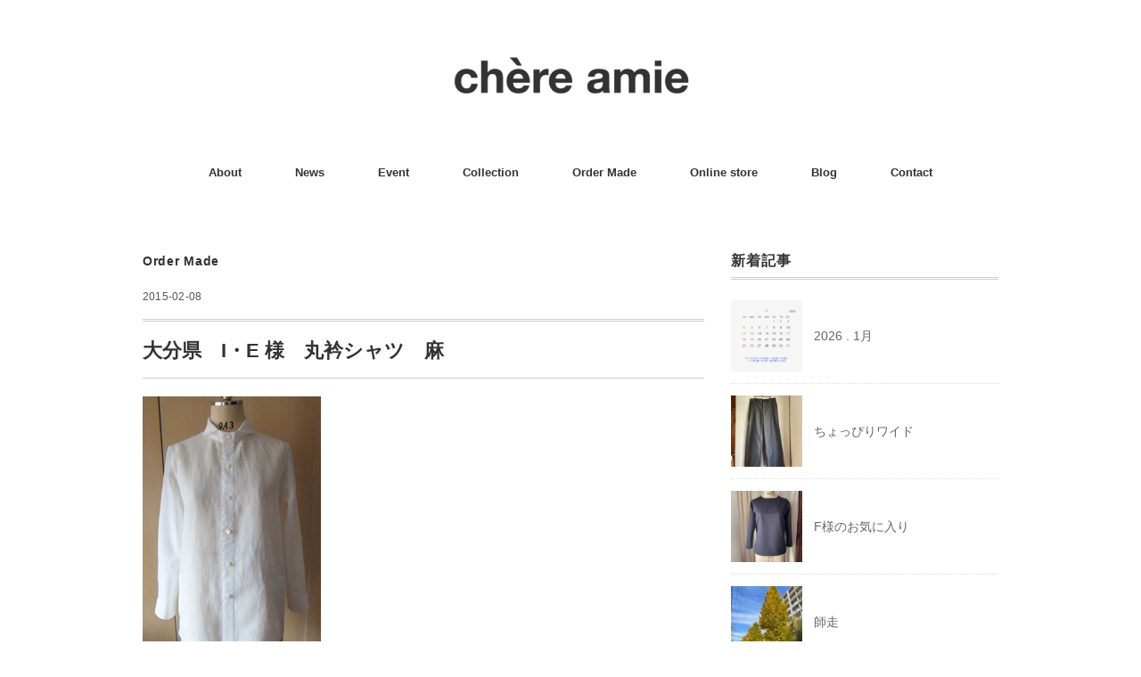

--- FILE ---
content_type: text/html; charset=UTF-8
request_url: https://chereamie.jp/order-made/1084.html
body_size: 11813
content:
<!DOCTYPE html>
<html lang="ja">
<head>
<meta charset="UTF-8" />
<meta name="viewport" content="width=device-width, initial-scale=1.0">
<link rel="stylesheet" href="https://chereamie.jp/wp-content/themes/folclore/responsive.css" type="text/css" media="screen, print" />
<link rel="stylesheet" href="https://chereamie.jp/wp-content/themes/folclore/style.css" type="text/css" media="screen, print" />
<title>大分県　I・E 様　丸衿シャツ　麻 &#8211; chère amie</title>
<meta name='robots' content='max-image-preview:large' />
<link rel='dns-prefetch' href='//ajax.googleapis.com' />
<link rel='dns-prefetch' href='//static.addtoany.com' />
<link rel="alternate" type="application/rss+xml" title="chère amie &raquo; フィード" href="https://chereamie.jp/feed" />
<link rel="alternate" type="application/rss+xml" title="chère amie &raquo; コメントフィード" href="https://chereamie.jp/comments/feed" />
<link rel="alternate" title="oEmbed (JSON)" type="application/json+oembed" href="https://chereamie.jp/wp-json/oembed/1.0/embed?url=https%3A%2F%2Fchereamie.jp%2Forder-made%2F1084.html" />
<link rel="alternate" title="oEmbed (XML)" type="text/xml+oembed" href="https://chereamie.jp/wp-json/oembed/1.0/embed?url=https%3A%2F%2Fchereamie.jp%2Forder-made%2F1084.html&#038;format=xml" />
<style id='wp-img-auto-sizes-contain-inline-css' type='text/css'>
img:is([sizes=auto i],[sizes^="auto," i]){contain-intrinsic-size:3000px 1500px}
/*# sourceURL=wp-img-auto-sizes-contain-inline-css */
</style>
<style id='wp-emoji-styles-inline-css' type='text/css'>

	img.wp-smiley, img.emoji {
		display: inline !important;
		border: none !important;
		box-shadow: none !important;
		height: 1em !important;
		width: 1em !important;
		margin: 0 0.07em !important;
		vertical-align: -0.1em !important;
		background: none !important;
		padding: 0 !important;
	}
/*# sourceURL=wp-emoji-styles-inline-css */
</style>
<style id='wp-block-library-inline-css' type='text/css'>
:root{--wp-block-synced-color:#7a00df;--wp-block-synced-color--rgb:122,0,223;--wp-bound-block-color:var(--wp-block-synced-color);--wp-editor-canvas-background:#ddd;--wp-admin-theme-color:#007cba;--wp-admin-theme-color--rgb:0,124,186;--wp-admin-theme-color-darker-10:#006ba1;--wp-admin-theme-color-darker-10--rgb:0,107,160.5;--wp-admin-theme-color-darker-20:#005a87;--wp-admin-theme-color-darker-20--rgb:0,90,135;--wp-admin-border-width-focus:2px}@media (min-resolution:192dpi){:root{--wp-admin-border-width-focus:1.5px}}.wp-element-button{cursor:pointer}:root .has-very-light-gray-background-color{background-color:#eee}:root .has-very-dark-gray-background-color{background-color:#313131}:root .has-very-light-gray-color{color:#eee}:root .has-very-dark-gray-color{color:#313131}:root .has-vivid-green-cyan-to-vivid-cyan-blue-gradient-background{background:linear-gradient(135deg,#00d084,#0693e3)}:root .has-purple-crush-gradient-background{background:linear-gradient(135deg,#34e2e4,#4721fb 50%,#ab1dfe)}:root .has-hazy-dawn-gradient-background{background:linear-gradient(135deg,#faaca8,#dad0ec)}:root .has-subdued-olive-gradient-background{background:linear-gradient(135deg,#fafae1,#67a671)}:root .has-atomic-cream-gradient-background{background:linear-gradient(135deg,#fdd79a,#004a59)}:root .has-nightshade-gradient-background{background:linear-gradient(135deg,#330968,#31cdcf)}:root .has-midnight-gradient-background{background:linear-gradient(135deg,#020381,#2874fc)}:root{--wp--preset--font-size--normal:16px;--wp--preset--font-size--huge:42px}.has-regular-font-size{font-size:1em}.has-larger-font-size{font-size:2.625em}.has-normal-font-size{font-size:var(--wp--preset--font-size--normal)}.has-huge-font-size{font-size:var(--wp--preset--font-size--huge)}.has-text-align-center{text-align:center}.has-text-align-left{text-align:left}.has-text-align-right{text-align:right}.has-fit-text{white-space:nowrap!important}#end-resizable-editor-section{display:none}.aligncenter{clear:both}.items-justified-left{justify-content:flex-start}.items-justified-center{justify-content:center}.items-justified-right{justify-content:flex-end}.items-justified-space-between{justify-content:space-between}.screen-reader-text{border:0;clip-path:inset(50%);height:1px;margin:-1px;overflow:hidden;padding:0;position:absolute;width:1px;word-wrap:normal!important}.screen-reader-text:focus{background-color:#ddd;clip-path:none;color:#444;display:block;font-size:1em;height:auto;left:5px;line-height:normal;padding:15px 23px 14px;text-decoration:none;top:5px;width:auto;z-index:100000}html :where(.has-border-color){border-style:solid}html :where([style*=border-top-color]){border-top-style:solid}html :where([style*=border-right-color]){border-right-style:solid}html :where([style*=border-bottom-color]){border-bottom-style:solid}html :where([style*=border-left-color]){border-left-style:solid}html :where([style*=border-width]){border-style:solid}html :where([style*=border-top-width]){border-top-style:solid}html :where([style*=border-right-width]){border-right-style:solid}html :where([style*=border-bottom-width]){border-bottom-style:solid}html :where([style*=border-left-width]){border-left-style:solid}html :where(img[class*=wp-image-]){height:auto;max-width:100%}:where(figure){margin:0 0 1em}html :where(.is-position-sticky){--wp-admin--admin-bar--position-offset:var(--wp-admin--admin-bar--height,0px)}@media screen and (max-width:600px){html :where(.is-position-sticky){--wp-admin--admin-bar--position-offset:0px}}

/*# sourceURL=wp-block-library-inline-css */
</style><style id='global-styles-inline-css' type='text/css'>
:root{--wp--preset--aspect-ratio--square: 1;--wp--preset--aspect-ratio--4-3: 4/3;--wp--preset--aspect-ratio--3-4: 3/4;--wp--preset--aspect-ratio--3-2: 3/2;--wp--preset--aspect-ratio--2-3: 2/3;--wp--preset--aspect-ratio--16-9: 16/9;--wp--preset--aspect-ratio--9-16: 9/16;--wp--preset--color--black: #000000;--wp--preset--color--cyan-bluish-gray: #abb8c3;--wp--preset--color--white: #ffffff;--wp--preset--color--pale-pink: #f78da7;--wp--preset--color--vivid-red: #cf2e2e;--wp--preset--color--luminous-vivid-orange: #ff6900;--wp--preset--color--luminous-vivid-amber: #fcb900;--wp--preset--color--light-green-cyan: #7bdcb5;--wp--preset--color--vivid-green-cyan: #00d084;--wp--preset--color--pale-cyan-blue: #8ed1fc;--wp--preset--color--vivid-cyan-blue: #0693e3;--wp--preset--color--vivid-purple: #9b51e0;--wp--preset--gradient--vivid-cyan-blue-to-vivid-purple: linear-gradient(135deg,rgb(6,147,227) 0%,rgb(155,81,224) 100%);--wp--preset--gradient--light-green-cyan-to-vivid-green-cyan: linear-gradient(135deg,rgb(122,220,180) 0%,rgb(0,208,130) 100%);--wp--preset--gradient--luminous-vivid-amber-to-luminous-vivid-orange: linear-gradient(135deg,rgb(252,185,0) 0%,rgb(255,105,0) 100%);--wp--preset--gradient--luminous-vivid-orange-to-vivid-red: linear-gradient(135deg,rgb(255,105,0) 0%,rgb(207,46,46) 100%);--wp--preset--gradient--very-light-gray-to-cyan-bluish-gray: linear-gradient(135deg,rgb(238,238,238) 0%,rgb(169,184,195) 100%);--wp--preset--gradient--cool-to-warm-spectrum: linear-gradient(135deg,rgb(74,234,220) 0%,rgb(151,120,209) 20%,rgb(207,42,186) 40%,rgb(238,44,130) 60%,rgb(251,105,98) 80%,rgb(254,248,76) 100%);--wp--preset--gradient--blush-light-purple: linear-gradient(135deg,rgb(255,206,236) 0%,rgb(152,150,240) 100%);--wp--preset--gradient--blush-bordeaux: linear-gradient(135deg,rgb(254,205,165) 0%,rgb(254,45,45) 50%,rgb(107,0,62) 100%);--wp--preset--gradient--luminous-dusk: linear-gradient(135deg,rgb(255,203,112) 0%,rgb(199,81,192) 50%,rgb(65,88,208) 100%);--wp--preset--gradient--pale-ocean: linear-gradient(135deg,rgb(255,245,203) 0%,rgb(182,227,212) 50%,rgb(51,167,181) 100%);--wp--preset--gradient--electric-grass: linear-gradient(135deg,rgb(202,248,128) 0%,rgb(113,206,126) 100%);--wp--preset--gradient--midnight: linear-gradient(135deg,rgb(2,3,129) 0%,rgb(40,116,252) 100%);--wp--preset--font-size--small: 13px;--wp--preset--font-size--medium: 20px;--wp--preset--font-size--large: 36px;--wp--preset--font-size--x-large: 42px;--wp--preset--spacing--20: 0.44rem;--wp--preset--spacing--30: 0.67rem;--wp--preset--spacing--40: 1rem;--wp--preset--spacing--50: 1.5rem;--wp--preset--spacing--60: 2.25rem;--wp--preset--spacing--70: 3.38rem;--wp--preset--spacing--80: 5.06rem;--wp--preset--shadow--natural: 6px 6px 9px rgba(0, 0, 0, 0.2);--wp--preset--shadow--deep: 12px 12px 50px rgba(0, 0, 0, 0.4);--wp--preset--shadow--sharp: 6px 6px 0px rgba(0, 0, 0, 0.2);--wp--preset--shadow--outlined: 6px 6px 0px -3px rgb(255, 255, 255), 6px 6px rgb(0, 0, 0);--wp--preset--shadow--crisp: 6px 6px 0px rgb(0, 0, 0);}:where(.is-layout-flex){gap: 0.5em;}:where(.is-layout-grid){gap: 0.5em;}body .is-layout-flex{display: flex;}.is-layout-flex{flex-wrap: wrap;align-items: center;}.is-layout-flex > :is(*, div){margin: 0;}body .is-layout-grid{display: grid;}.is-layout-grid > :is(*, div){margin: 0;}:where(.wp-block-columns.is-layout-flex){gap: 2em;}:where(.wp-block-columns.is-layout-grid){gap: 2em;}:where(.wp-block-post-template.is-layout-flex){gap: 1.25em;}:where(.wp-block-post-template.is-layout-grid){gap: 1.25em;}.has-black-color{color: var(--wp--preset--color--black) !important;}.has-cyan-bluish-gray-color{color: var(--wp--preset--color--cyan-bluish-gray) !important;}.has-white-color{color: var(--wp--preset--color--white) !important;}.has-pale-pink-color{color: var(--wp--preset--color--pale-pink) !important;}.has-vivid-red-color{color: var(--wp--preset--color--vivid-red) !important;}.has-luminous-vivid-orange-color{color: var(--wp--preset--color--luminous-vivid-orange) !important;}.has-luminous-vivid-amber-color{color: var(--wp--preset--color--luminous-vivid-amber) !important;}.has-light-green-cyan-color{color: var(--wp--preset--color--light-green-cyan) !important;}.has-vivid-green-cyan-color{color: var(--wp--preset--color--vivid-green-cyan) !important;}.has-pale-cyan-blue-color{color: var(--wp--preset--color--pale-cyan-blue) !important;}.has-vivid-cyan-blue-color{color: var(--wp--preset--color--vivid-cyan-blue) !important;}.has-vivid-purple-color{color: var(--wp--preset--color--vivid-purple) !important;}.has-black-background-color{background-color: var(--wp--preset--color--black) !important;}.has-cyan-bluish-gray-background-color{background-color: var(--wp--preset--color--cyan-bluish-gray) !important;}.has-white-background-color{background-color: var(--wp--preset--color--white) !important;}.has-pale-pink-background-color{background-color: var(--wp--preset--color--pale-pink) !important;}.has-vivid-red-background-color{background-color: var(--wp--preset--color--vivid-red) !important;}.has-luminous-vivid-orange-background-color{background-color: var(--wp--preset--color--luminous-vivid-orange) !important;}.has-luminous-vivid-amber-background-color{background-color: var(--wp--preset--color--luminous-vivid-amber) !important;}.has-light-green-cyan-background-color{background-color: var(--wp--preset--color--light-green-cyan) !important;}.has-vivid-green-cyan-background-color{background-color: var(--wp--preset--color--vivid-green-cyan) !important;}.has-pale-cyan-blue-background-color{background-color: var(--wp--preset--color--pale-cyan-blue) !important;}.has-vivid-cyan-blue-background-color{background-color: var(--wp--preset--color--vivid-cyan-blue) !important;}.has-vivid-purple-background-color{background-color: var(--wp--preset--color--vivid-purple) !important;}.has-black-border-color{border-color: var(--wp--preset--color--black) !important;}.has-cyan-bluish-gray-border-color{border-color: var(--wp--preset--color--cyan-bluish-gray) !important;}.has-white-border-color{border-color: var(--wp--preset--color--white) !important;}.has-pale-pink-border-color{border-color: var(--wp--preset--color--pale-pink) !important;}.has-vivid-red-border-color{border-color: var(--wp--preset--color--vivid-red) !important;}.has-luminous-vivid-orange-border-color{border-color: var(--wp--preset--color--luminous-vivid-orange) !important;}.has-luminous-vivid-amber-border-color{border-color: var(--wp--preset--color--luminous-vivid-amber) !important;}.has-light-green-cyan-border-color{border-color: var(--wp--preset--color--light-green-cyan) !important;}.has-vivid-green-cyan-border-color{border-color: var(--wp--preset--color--vivid-green-cyan) !important;}.has-pale-cyan-blue-border-color{border-color: var(--wp--preset--color--pale-cyan-blue) !important;}.has-vivid-cyan-blue-border-color{border-color: var(--wp--preset--color--vivid-cyan-blue) !important;}.has-vivid-purple-border-color{border-color: var(--wp--preset--color--vivid-purple) !important;}.has-vivid-cyan-blue-to-vivid-purple-gradient-background{background: var(--wp--preset--gradient--vivid-cyan-blue-to-vivid-purple) !important;}.has-light-green-cyan-to-vivid-green-cyan-gradient-background{background: var(--wp--preset--gradient--light-green-cyan-to-vivid-green-cyan) !important;}.has-luminous-vivid-amber-to-luminous-vivid-orange-gradient-background{background: var(--wp--preset--gradient--luminous-vivid-amber-to-luminous-vivid-orange) !important;}.has-luminous-vivid-orange-to-vivid-red-gradient-background{background: var(--wp--preset--gradient--luminous-vivid-orange-to-vivid-red) !important;}.has-very-light-gray-to-cyan-bluish-gray-gradient-background{background: var(--wp--preset--gradient--very-light-gray-to-cyan-bluish-gray) !important;}.has-cool-to-warm-spectrum-gradient-background{background: var(--wp--preset--gradient--cool-to-warm-spectrum) !important;}.has-blush-light-purple-gradient-background{background: var(--wp--preset--gradient--blush-light-purple) !important;}.has-blush-bordeaux-gradient-background{background: var(--wp--preset--gradient--blush-bordeaux) !important;}.has-luminous-dusk-gradient-background{background: var(--wp--preset--gradient--luminous-dusk) !important;}.has-pale-ocean-gradient-background{background: var(--wp--preset--gradient--pale-ocean) !important;}.has-electric-grass-gradient-background{background: var(--wp--preset--gradient--electric-grass) !important;}.has-midnight-gradient-background{background: var(--wp--preset--gradient--midnight) !important;}.has-small-font-size{font-size: var(--wp--preset--font-size--small) !important;}.has-medium-font-size{font-size: var(--wp--preset--font-size--medium) !important;}.has-large-font-size{font-size: var(--wp--preset--font-size--large) !important;}.has-x-large-font-size{font-size: var(--wp--preset--font-size--x-large) !important;}
/*# sourceURL=global-styles-inline-css */
</style>

<style id='classic-theme-styles-inline-css' type='text/css'>
/*! This file is auto-generated */
.wp-block-button__link{color:#fff;background-color:#32373c;border-radius:9999px;box-shadow:none;text-decoration:none;padding:calc(.667em + 2px) calc(1.333em + 2px);font-size:1.125em}.wp-block-file__button{background:#32373c;color:#fff;text-decoration:none}
/*# sourceURL=/wp-includes/css/classic-themes.min.css */
</style>
<link rel='stylesheet' id='contact-form-7-css' href='https://chereamie.jp/wp-content/plugins/contact-form-7/includes/css/styles.css?ver=6.1.4' type='text/css' media='all' />
<link rel='stylesheet' id='tablepress-default-css' href='https://chereamie.jp/wp-content/plugins/tablepress/css/build/default.css?ver=3.2.6' type='text/css' media='all' />
<link rel='stylesheet' id='addtoany-css' href='https://chereamie.jp/wp-content/plugins/add-to-any/addtoany.min.css?ver=1.16' type='text/css' media='all' />
<link rel='stylesheet' id='chld_thm_cfg_child-css' href='https://chereamie.jp/wp-content/themes/folclore-child/style.css?ver=6.9' type='text/css' media='all' />
<script type="text/javascript" src="//ajax.googleapis.com/ajax/libs/jquery/1.7.1/jquery.min.js?ver=1.7.1" id="jquery-js"></script>
<script type="text/javascript" id="addtoany-core-js-before">
/* <![CDATA[ */
window.a2a_config=window.a2a_config||{};a2a_config.callbacks=[];a2a_config.overlays=[];a2a_config.templates={};a2a_localize = {
	Share: "共有",
	Save: "ブックマーク",
	Subscribe: "購読",
	Email: "メール",
	Bookmark: "ブックマーク",
	ShowAll: "すべて表示する",
	ShowLess: "小さく表示する",
	FindServices: "サービスを探す",
	FindAnyServiceToAddTo: "追加するサービスを今すぐ探す",
	PoweredBy: "Powered by",
	ShareViaEmail: "メールでシェアする",
	SubscribeViaEmail: "メールで購読する",
	BookmarkInYourBrowser: "ブラウザにブックマーク",
	BookmarkInstructions: "このページをブックマークするには、 Ctrl+D または \u2318+D を押下。",
	AddToYourFavorites: "お気に入りに追加",
	SendFromWebOrProgram: "任意のメールアドレスまたはメールプログラムから送信",
	EmailProgram: "メールプログラム",
	More: "詳細&#8230;",
	ThanksForSharing: "共有ありがとうございます !",
	ThanksForFollowing: "フォローありがとうございます !"
};


//# sourceURL=addtoany-core-js-before
/* ]]> */
</script>
<script type="text/javascript" defer src="https://static.addtoany.com/menu/page.js" id="addtoany-core-js"></script>
<script type="text/javascript" defer src="https://chereamie.jp/wp-content/plugins/add-to-any/addtoany.min.js?ver=1.1" id="addtoany-jquery-js"></script>
<link rel="https://api.w.org/" href="https://chereamie.jp/wp-json/" /><link rel="alternate" title="JSON" type="application/json" href="https://chereamie.jp/wp-json/wp/v2/posts/1084" /><link rel='shortlink' href='https://chereamie.jp/?p=1084' />
<link rel="icon" href="https://chereamie.jp/wp-content/uploads/cropped-2294adfd7f0de8424650bcde5b235633-32x32.jpeg" sizes="32x32" />
<link rel="icon" href="https://chereamie.jp/wp-content/uploads/cropped-2294adfd7f0de8424650bcde5b235633-192x192.jpeg" sizes="192x192" />
<link rel="apple-touch-icon" href="https://chereamie.jp/wp-content/uploads/cropped-2294adfd7f0de8424650bcde5b235633-180x180.jpeg" />
<meta name="msapplication-TileImage" content="https://chereamie.jp/wp-content/uploads/cropped-2294adfd7f0de8424650bcde5b235633-270x270.jpeg" />
<style id="sccss">/* カスタム CSS をここに入力してください */
body {
font-family: 'ヒラギノ角ゴ ProN W3','Hiragino Kaku Gothic ProN','Segoe Script','Hannotate TC','Yu Mincho Light','YuMincho','Yu Mincho','游明朝体','Chalkduster',sans-serif;
}

h1, h2, h3, h4, h5, h6 {
font-family: 'HelveticaNeue','ヒラギノ角ゴ ProN W3','Hiragino Kaku Gothic ProN','Segoe Script','Hannotate TC','Yu Mincho Light','YuMincho','Yu Mincho','游明朝体','Chalkduster',sans-serif;
}

h2.item-title {
  font-size: 13px;
}</style></head>

<body class="wp-singular post-template-default single single-post postid-1084 single-format-standard wp-theme-folclore wp-child-theme-folclore-child">

<!-- ヘッダー -->
<header id="header">

<!-- ヘッダー中身 -->    
<div class="header-inner">

<!-- ロゴ -->
<!-- トップページ以外 -->
<div class="logo">
<a href="https://chereamie.jp" title="chère amie"><img src="https://chereamie.jp/wp-content/uploads/chereamie_headerl-logo_269x50.png" alt="chère amie" /></a>
</div>
<!-- / ロゴ -->

</div>    
<!-- / ヘッダー中身 -->    

</header>
<!-- / ヘッダー -->  
<div class="clear"></div>

<!-- トップナビゲーション -->
<nav id="nav" class="main-navigation" role="navigation">
<div class="menu-mainmenu-container"><ul id="menu-mainmenu" class="nav-menu"><li id="menu-item-5069" class="menu-item menu-item-type-post_type menu-item-object-page menu-item-5069"><a href="https://chereamie.jp/about">About</a></li>
<li id="menu-item-1404" class="menu-item menu-item-type-taxonomy menu-item-object-category menu-item-1404"><a href="https://chereamie.jp/category/news">News</a></li>
<li id="menu-item-3245" class="menu-item menu-item-type-post_type menu-item-object-page menu-item-3245"><a href="https://chereamie.jp/exhibition">Event</a></li>
<li id="menu-item-3224" class="menu-item menu-item-type-post_type menu-item-object-page menu-item-3224"><a href="https://chereamie.jp/standard">Collection</a></li>
<li id="menu-item-3300" class="menu-item menu-item-type-post_type menu-item-object-page menu-item-3300"><a href="https://chereamie.jp/order-made">Order Made</a></li>
<li id="menu-item-5067" class="menu-item menu-item-type-custom menu-item-object-custom menu-item-5067"><a target="_blank" href="https://chereamie.stores.jp/">Online store</a></li>
<li id="menu-item-1403" class="menu-item menu-item-type-taxonomy menu-item-object-category menu-item-1403"><a href="https://chereamie.jp/category/blog">Blog</a></li>
<li id="menu-item-1352" class="menu-item menu-item-type-post_type menu-item-object-page menu-item-has-children menu-item-1352"><a href="https://chereamie.jp/contact">Contact</a>
<ul class="sub-menu">
	<li id="menu-item-1351" class="menu-item menu-item-type-post_type menu-item-object-page menu-item-1351"><a href="https://chereamie.jp/link">Link</a></li>
</ul>
</li>
</ul></div></nav>

<!-- / トップナビゲーション -->
<div class="clear"></div>  
<!-- 全体warapper -->
<div class="wrapper">

<!-- メインwrap -->
<div id="main">

<!-- コンテンツブロック -->
<div class="row">

<!-- 本文エリア -->
<div class="twothird">

<!-- ページタイトル -->
<div class="pagetitle-single"><a href="https://chereamie.jp/category/order-made" rel="category tag">Order Made</a></div>
<!-- / ページタイトル -->

<!-- ポスト -->
<article id="post-1084" class="post-1084 post type-post status-publish format-standard has-post-thumbnail hentry category-order-made tag-order-blouse">

<!-- 投稿ループ -->



<div class="pagedate">2015-02-08</div>

<h1 class="blog-title">大分県　I・E 様　丸衿シャツ　麻</h1>

<div class="single-contents">
<div data-content-name="muscat1c">
<div class="petit-paragraph" data-layout="1">
<div class="petit-images" data-images-layout="2" data-images-align="1" data-images-width="4" data-width-size="0">
<div class="petit-images__item" style="">
<img decoding="async" src="https://chereamie.jp/wp-content/uploads/muscat1c_img/img_6c6c3cac88b0ae6c669e4991e953f23f.jpg"></p>
<p class="petit-images__caption">
</div>
<div class="petit-images__item" style="">
<img decoding="async" src="https://chereamie.jp/wp-content/uploads/muscat1c_img/img_a9a6096810c63353709629675208cec1.jpg"></p>
<p class="petit-images__caption">
</div>
</div>
<div class="petit-text" data-text-align="1"></div>
</div>
</div>
<div class="addtoany_share_save_container addtoany_content addtoany_content_bottom"><div class="a2a_kit a2a_kit_size_32 addtoany_list" data-a2a-url="https://chereamie.jp/order-made/1084.html" data-a2a-title="大分県　I・E 様　丸衿シャツ　麻"><a class="a2a_button_facebook" href="https://www.addtoany.com/add_to/facebook?linkurl=https%3A%2F%2Fchereamie.jp%2Forder-made%2F1084.html&amp;linkname=%E5%A4%A7%E5%88%86%E7%9C%8C%E3%80%80I%E3%83%BBE%20%E6%A7%98%E3%80%80%E4%B8%B8%E8%A1%BF%E3%82%B7%E3%83%A3%E3%83%84%E3%80%80%E9%BA%BB" title="Facebook" rel="nofollow noopener" target="_blank"></a><a class="a2a_button_email" href="https://www.addtoany.com/add_to/email?linkurl=https%3A%2F%2Fchereamie.jp%2Forder-made%2F1084.html&amp;linkname=%E5%A4%A7%E5%88%86%E7%9C%8C%E3%80%80I%E3%83%BBE%20%E6%A7%98%E3%80%80%E4%B8%B8%E8%A1%BF%E3%82%B7%E3%83%A3%E3%83%84%E3%80%80%E9%BA%BB" title="Email" rel="nofollow noopener" target="_blank"></a><a class="a2a_dd addtoany_share_save addtoany_share" href="https://www.addtoany.com/share"></a></div></div></div>

<!-- 投稿が無い場合 -->
<!-- 投稿が無い場合 -->
<!-- / 投稿ループ -->


<!-- ウィジェットエリア（シングルページ記事下） -->
<div class="row">
<div class="singlebox">
</div>
</div>
<!-- / ウィジェットエリア（シングルページ記事下） -->


<!-- パンくずリスト -->
<div class="breadcrumb">
<div itemscope itemtype="//data-vocabulary.org/Breadcrumb">
<a href="https://chereamie.jp" itemprop="url">
<span itemprop="title">Home</span> </a> &rsaquo;</div>
<div itemscope itemtype="//data-vocabulary.org/Breadcrumb">
<a href="https://chereamie.jp/category/order-made" itemprop="url">
<span itemprop="title">Order Made</span></a> &rsaquo;</div>
<div itemscope itemtype="//data-vocabulary.org/Breadcrumb">
<span itemprop="title"><a href="https://chereamie.jp/order-made/1084.html" itemprop="url">大分県　I・E 様　丸衿シャツ　麻</a></span></div>
</div>
<!-- / パンくずリスト -->

<!-- タグ -->
<div class="blog-foot">タグ: <a href="https://chereamie.jp/tag/order-blouse" rel="tag">オーダー・ブラウス</a></div>
<!-- / タグ -->




<!-- 関連記事 -->
<div class="similar-head">関連記事</div>
<div class="similar">
<ul>
    <li><table class="similar-text"><tr><th><a href="https://chereamie.jp/order-made/1110.html"><img width="200" height="326" src="https://chereamie.jp/wp-content/uploads/muscat1c_img/img_a8d3b5ffabb876b59a7d1986aea0b74b.jpg" class="attachment-420x420 size-420x420 wp-post-image" alt="" decoding="async" loading="lazy" srcset="https://chereamie.jp/wp-content/uploads/muscat1c_img/img_a8d3b5ffabb876b59a7d1986aea0b74b.jpg 200w, https://chereamie.jp/wp-content/uploads/muscat1c_img/img_a8d3b5ffabb876b59a7d1986aea0b74b-184x300.jpg 184w, https://chereamie.jp/wp-content/uploads/muscat1c_img/img_a8d3b5ffabb876b59a7d1986aea0b74b-92x150.jpg 92w" sizes="auto, (max-width: 200px) 100vw, 200px" /></a></th>
<td><a href="https://chereamie.jp/order-made/1110.html" title="大阪府　I・A 様　　コート＆ワンピ　　　ダブルウエーブ"> 大阪府　I・A 様　　コート＆ワンピ　　　ダブルウエーブ</a></td></tr></table></li>
<li><table class="similar-text"><tr><th><a href="https://chereamie.jp/order-made/1217.html"><img width="300" height="402" src="https://chereamie.jp/wp-content/uploads/muscat1c_img/img_e780eab2c2001321fbc12c81c6f11367.jpg" class="attachment-420x420 size-420x420 wp-post-image" alt="" decoding="async" loading="lazy" srcset="https://chereamie.jp/wp-content/uploads/muscat1c_img/img_e780eab2c2001321fbc12c81c6f11367.jpg 300w, https://chereamie.jp/wp-content/uploads/muscat1c_img/img_e780eab2c2001321fbc12c81c6f11367-224x300.jpg 224w, https://chereamie.jp/wp-content/uploads/muscat1c_img/img_e780eab2c2001321fbc12c81c6f11367-112x150.jpg 112w" sizes="auto, (max-width: 300px) 100vw, 300px" /></a></th>
<td><a href="https://chereamie.jp/order-made/1217.html" title="Y・T 様　ショートジャケット　"> Y・T 様　ショートジャケット　</a></td></tr></table></li>
<li><table class="similar-text"><tr><th><a href="https://chereamie.jp/order-made/1117.html"><img width="200" height="301" src="https://chereamie.jp/wp-content/uploads/muscat1c_img/img_03347a6e149af5aac7ad9446af41229c.jpg" class="attachment-420x420 size-420x420 wp-post-image" alt="" decoding="async" loading="lazy" srcset="https://chereamie.jp/wp-content/uploads/muscat1c_img/img_03347a6e149af5aac7ad9446af41229c.jpg 200w, https://chereamie.jp/wp-content/uploads/muscat1c_img/img_03347a6e149af5aac7ad9446af41229c-100x150.jpg 100w" sizes="auto, (max-width: 200px) 100vw, 200px" /></a></th>
<td><a href="https://chereamie.jp/order-made/1117.html" title="大分県　I・S 様　レギュラーカラー・シャツ　麻"> 大分県　I・S 様　レギュラーカラー・シャツ　麻</a></td></tr></table></li>
<li><table class="similar-text"><tr><th><a href="https://chereamie.jp/order-made/4260.html"><img width="360" height="420" src="https://chereamie.jp/wp-content/uploads/7a377c97ac582774e2fc10cddb2c0032.jpeg" class="attachment-420x420 size-420x420 wp-post-image" alt="" decoding="async" loading="lazy" /></a></th>
<td><a href="https://chereamie.jp/order-made/4260.html" title="M・M 様　ラウンド衿シャツワンピース"> M・M 様　ラウンド衿シャツワンピース</a></td></tr></table></li>
<li><table class="similar-text"><tr><th><a href="https://chereamie.jp/order-made/1104.html"><img width="172" height="420" src="https://chereamie.jp/wp-content/uploads/muscat1c_img/img_13c1b47ec7eb0be39c32443e3200c449.jpg" class="attachment-420x420 size-420x420 wp-post-image" alt="" decoding="async" loading="lazy" srcset="https://chereamie.jp/wp-content/uploads/muscat1c_img/img_13c1b47ec7eb0be39c32443e3200c449.jpg 200w, https://chereamie.jp/wp-content/uploads/muscat1c_img/img_13c1b47ec7eb0be39c32443e3200c449-123x300.jpg 123w, https://chereamie.jp/wp-content/uploads/muscat1c_img/img_13c1b47ec7eb0be39c32443e3200c449-61x150.jpg 61w" sizes="auto, (max-width: 172px) 100vw, 172px" /></a></th>
<td><a href="https://chereamie.jp/order-made/1104.html" title="A・M 様　　ガウンコート・フード付　　カシミア＆サキソニー"> A・M 様　　ガウンコート・フード付　　カシミア＆サキソニー</a></td></tr></table></li>
</ul>
</div>
<!-- / 関連記事 -->

<!-- ページャー -->
<div id="next">
<ul class="block-two">
<li class="next-left"><a href="https://chereamie.jp/order-made/1083.html" rel="prev">T・M 様　ショールカラーJK　モザイクジャガード織</a></li>
<li class="next-right"><a href="https://chereamie.jp/order-made/1085.html" rel="next">U・H 様　クルーネック・JK　リボンツィード（伊）</a></li>
</ul>
</div>
<!-- / ページャー -->

<!-- コメントエリア -->



<!-- / コメントエリア -->



<!-- ウィジェットエリア（シングルページ最下部） -->
<div class="row">
<div class="singlebox">
</div>
</div>
<!-- / ウィジェットエリア（シングルページ最下部） -->

</article>
<!-- / ポスト -->

</div>
<!-- / 本文エリア -->


<!-- サイドエリア -->
<div class="third">

<!-- サイドバー -->
<div class="sidebar">

<!-- ウィジェットエリア（サイドバー新着記事の上） -->
<div class="sidebox">
</div>
<!-- /ウィジェットエリア（サイドバー新着記事の上） -->

<!-- 新着記事 -->
<div class="sidebox-new">
<div class="widget-title">新着記事</div>
<ul>
<li><table class="similar-side"><tr><th><a href="https://chereamie.jp/news/3577.html"><img width="420" height="420" src="https://chereamie.jp/wp-content/uploads/2026.1-420x420.jpeg" class="attachment-420x420 size-420x420 wp-post-image" alt="" decoding="async" loading="lazy" srcset="https://chereamie.jp/wp-content/uploads/2026.1-420x420.jpeg 420w, https://chereamie.jp/wp-content/uploads/2026.1-768x768.jpeg 768w, https://chereamie.jp/wp-content/uploads/2026.1-1000x1000.jpeg 1000w, https://chereamie.jp/wp-content/uploads/2026.1.jpeg 1080w" sizes="auto, (max-width: 420px) 100vw, 420px" /></a></th>
<td><a href="https://chereamie.jp/news/3577.html" title="2026 . 1月"> 2026 . 1月</a></td></tr></table></li>
<li><table class="similar-side"><tr><th><a href="https://chereamie.jp/blog/7284.html"><img width="420" height="420" src="https://chereamie.jp/wp-content/uploads/img_9589-420x420.jpg" class="attachment-420x420 size-420x420 wp-post-image" alt="" decoding="async" loading="lazy" /></a></th>
<td><a href="https://chereamie.jp/blog/7284.html" title="ちょっぴりワイド"> ちょっぴりワイド</a></td></tr></table></li>
<li><table class="similar-side"><tr><th><a href="https://chereamie.jp/blog/7280.html"><img width="420" height="420" src="https://chereamie.jp/wp-content/uploads/img_9608-420x420.jpg" class="attachment-420x420 size-420x420 wp-post-image" alt="" decoding="async" loading="lazy" /></a></th>
<td><a href="https://chereamie.jp/blog/7280.html" title="F様のお気に入り"> F様のお気に入り</a></td></tr></table></li>
<li><table class="similar-side"><tr><th><a href="https://chereamie.jp/blog/7276.html"><img width="420" height="420" src="https://chereamie.jp/wp-content/uploads/img_9642-420x420.jpg" class="attachment-420x420 size-420x420 wp-post-image" alt="" decoding="async" loading="lazy" /></a></th>
<td><a href="https://chereamie.jp/blog/7276.html" title="師走"> 師走</a></td></tr></table></li>
<li><table class="similar-side"><tr><th><a href="https://chereamie.jp/blog/7268.html"><img width="420" height="420" src="https://chereamie.jp/wp-content/uploads/img_9523-420x420.jpg" class="attachment-420x420 size-420x420 wp-post-image" alt="" decoding="async" loading="lazy" /></a></th>
<td><a href="https://chereamie.jp/blog/7268.html" title="刺繍"> 刺繍</a></td></tr></table></li>
</ul>
</div>
<!-- / 新着記事 -->

<!-- ウィジェットエリア（サイドバー新着記事の下） -->
<div class="sidebox">
</div>
<!-- /ウィジェットエリア（サイドバー新着記事の下） -->

<!-- ウィジェットエリア（サイドバー最下部 PC・スマホ切り替え） -->
<!-- パソコン表示エリア -->
<div class="sidebox">
</div>
<!-- / パソコン表示エリア -->
<!-- / ウィジェットエリア（サイドバー最下部 PC・スマホ切り替え） -->

</div>
<!-- /  サイドバー  -->
</div>
<!-- / サイドエリア -->


</div>
<!-- / コンテンツブロック -->


</div>
<!-- / メインwrap -->

</div>
<!-- / 全体wrapper -->

<!-- フッターエリア -->
<footer id="footer">

<!-- フッターコンテンツ -->
<div class="footer-inner">

<!-- ウィジェットエリア（フッター３列枠） -->
<div class="row">
<article class="third">
<div class="footerbox">
<div id="nav_menu-2" class="widget widget_nav_menu"><div class="footer-widget-title">Menu</div><div class="menu-mainmenu-container"><ul id="menu-mainmenu-1" class="menu"><li class="menu-item menu-item-type-post_type menu-item-object-page menu-item-5069"><a href="https://chereamie.jp/about">About</a></li>
<li class="menu-item menu-item-type-taxonomy menu-item-object-category menu-item-1404"><a href="https://chereamie.jp/category/news">News</a></li>
<li class="menu-item menu-item-type-post_type menu-item-object-page menu-item-3245"><a href="https://chereamie.jp/exhibition">Event</a></li>
<li class="menu-item menu-item-type-post_type menu-item-object-page menu-item-3224"><a href="https://chereamie.jp/standard">Collection</a></li>
<li class="menu-item menu-item-type-post_type menu-item-object-page menu-item-3300"><a href="https://chereamie.jp/order-made">Order Made</a></li>
<li class="menu-item menu-item-type-custom menu-item-object-custom menu-item-5067"><a target="_blank" href="https://chereamie.stores.jp/">Online store</a></li>
<li class="menu-item menu-item-type-taxonomy menu-item-object-category menu-item-1403"><a href="https://chereamie.jp/category/blog">Blog</a></li>
<li class="menu-item menu-item-type-post_type menu-item-object-page menu-item-has-children menu-item-1352"><a href="https://chereamie.jp/contact">Contact</a>
<ul class="sub-menu">
	<li class="menu-item menu-item-type-post_type menu-item-object-page menu-item-1351"><a href="https://chereamie.jp/link">Link</a></li>
</ul>
</li>
</ul></div></div></div>
</article>
<article class="third">
<div class="footerbox">
<div id="media_image-2" class="widget widget_media_image"><div class="footer-widget-title">chère amie</div><a href="https://chereamie.jp/about"><img width="300" height="225" src="https://chereamie.jp/wp-content/uploads/201911302359_kanban-300x225.jpg" class="image wp-image-3233  attachment-medium size-medium" alt="" style="max-width: 100%; height: auto;" decoding="async" loading="lazy" srcset="https://chereamie.jp/wp-content/uploads/201911302359_kanban-300x225.jpg 300w, https://chereamie.jp/wp-content/uploads/201911302359_kanban-150x113.jpg 150w, https://chereamie.jp/wp-content/uploads/201911302359_kanban.jpg 700w" sizes="auto, (max-width: 300px) 100vw, 300px" /></a></div><div id="a2a_follow_widget-3" class="widget widget_a2a_follow_widget"><div class="footer-widget-title">SNS Follow</div><div class="a2a_kit a2a_kit_size_32 a2a_follow addtoany_list"><a class="a2a_button_facebook" href="https://www.facebook.com/chereamie.jp" title="Facebook" rel="noopener" target="_blank"></a><a class="a2a_button_instagram" href="https://www.instagram.com/shinoharahiroko" title="Instagram" rel="noopener" target="_blank"></a></div></div></div>
</article>
<article class="third">
<div class="footerbox">
<div id="custom_html-2" class="widget_text widget widget_custom_html"><div class="footer-widget-title">Access</div><div class="textwidget custom-html-widget"><figure><iframe src="https://www.google.com/maps/embed?pb=!1m18!1m12!1m3!1d3324.0658579820924!2d130.4042431509185!3d33.57763928064311!2m3!1f0!2f0!3f0!3m2!1i1024!2i768!4f13.1!3m3!1m2!1s0x3541919e6fd97755%3A0x601aa9ffc4ea4fd9!2z44CSODEwLTAwMTIg56aP5bKh55yM56aP5bKh5biC5Lit5aSu5Yy655m96YeR77yS5LiB55uu77yS4oiS77yR77yY!5e0!3m2!1sja!2sjp!4v1572183055571!5m2!1sja!2sjp" width="600" height="450" frameborder="0" style="border:0;" allowfullscreen=""></iframe></figure></div></div></div>
</article>
</div>
<!-- / ウィジェットエリア（フッター３列枠） -->
<div class="clear"></div>


</div>
<!-- / フッターコンテンツ -->

<!-- コピーライト表示 -->
<div id="copyright">
  <font size="3">
    © <a href="https://chereamie.jp">chère amie</a>. All Rights Reserved.
  </font></div>
<!-- /コピーライト表示 -->

</footer>
<!-- / フッターエリア -->

<script type="speculationrules">
{"prefetch":[{"source":"document","where":{"and":[{"href_matches":"/*"},{"not":{"href_matches":["/wp-*.php","/wp-admin/*","/wp-content/uploads/*","/wp-content/*","/wp-content/plugins/*","/wp-content/themes/folclore-child/*","/wp-content/themes/folclore/*","/*\\?(.+)"]}},{"not":{"selector_matches":"a[rel~=\"nofollow\"]"}},{"not":{"selector_matches":".no-prefetch, .no-prefetch a"}}]},"eagerness":"conservative"}]}
</script>
<script type="text/javascript" src="https://chereamie.jp/wp-includes/js/comment-reply.min.js?ver=6.9" id="comment-reply-js" async="async" data-wp-strategy="async" fetchpriority="low"></script>
<script type="text/javascript" src="https://chereamie.jp/wp-includes/js/dist/hooks.min.js?ver=dd5603f07f9220ed27f1" id="wp-hooks-js"></script>
<script type="text/javascript" src="https://chereamie.jp/wp-includes/js/dist/i18n.min.js?ver=c26c3dc7bed366793375" id="wp-i18n-js"></script>
<script type="text/javascript" id="wp-i18n-js-after">
/* <![CDATA[ */
wp.i18n.setLocaleData( { 'text direction\u0004ltr': [ 'ltr' ] } );
//# sourceURL=wp-i18n-js-after
/* ]]> */
</script>
<script type="text/javascript" src="https://chereamie.jp/wp-content/plugins/contact-form-7/includes/swv/js/index.js?ver=6.1.4" id="swv-js"></script>
<script type="text/javascript" id="contact-form-7-js-translations">
/* <![CDATA[ */
( function( domain, translations ) {
	var localeData = translations.locale_data[ domain ] || translations.locale_data.messages;
	localeData[""].domain = domain;
	wp.i18n.setLocaleData( localeData, domain );
} )( "contact-form-7", {"translation-revision-date":"2025-11-30 08:12:23+0000","generator":"GlotPress\/4.0.3","domain":"messages","locale_data":{"messages":{"":{"domain":"messages","plural-forms":"nplurals=1; plural=0;","lang":"ja_JP"},"This contact form is placed in the wrong place.":["\u3053\u306e\u30b3\u30f3\u30bf\u30af\u30c8\u30d5\u30a9\u30fc\u30e0\u306f\u9593\u9055\u3063\u305f\u4f4d\u7f6e\u306b\u7f6e\u304b\u308c\u3066\u3044\u307e\u3059\u3002"],"Error:":["\u30a8\u30e9\u30fc:"]}},"comment":{"reference":"includes\/js\/index.js"}} );
//# sourceURL=contact-form-7-js-translations
/* ]]> */
</script>
<script type="text/javascript" id="contact-form-7-js-before">
/* <![CDATA[ */
var wpcf7 = {
    "api": {
        "root": "https:\/\/chereamie.jp\/wp-json\/",
        "namespace": "contact-form-7\/v1"
    }
};
//# sourceURL=contact-form-7-js-before
/* ]]> */
</script>
<script type="text/javascript" src="https://chereamie.jp/wp-content/plugins/contact-form-7/includes/js/index.js?ver=6.1.4" id="contact-form-7-js"></script>
<script id="wp-emoji-settings" type="application/json">
{"baseUrl":"https://s.w.org/images/core/emoji/17.0.2/72x72/","ext":".png","svgUrl":"https://s.w.org/images/core/emoji/17.0.2/svg/","svgExt":".svg","source":{"concatemoji":"https://chereamie.jp/wp-includes/js/wp-emoji-release.min.js?ver=6.9"}}
</script>
<script type="module">
/* <![CDATA[ */
/*! This file is auto-generated */
const a=JSON.parse(document.getElementById("wp-emoji-settings").textContent),o=(window._wpemojiSettings=a,"wpEmojiSettingsSupports"),s=["flag","emoji"];function i(e){try{var t={supportTests:e,timestamp:(new Date).valueOf()};sessionStorage.setItem(o,JSON.stringify(t))}catch(e){}}function c(e,t,n){e.clearRect(0,0,e.canvas.width,e.canvas.height),e.fillText(t,0,0);t=new Uint32Array(e.getImageData(0,0,e.canvas.width,e.canvas.height).data);e.clearRect(0,0,e.canvas.width,e.canvas.height),e.fillText(n,0,0);const a=new Uint32Array(e.getImageData(0,0,e.canvas.width,e.canvas.height).data);return t.every((e,t)=>e===a[t])}function p(e,t){e.clearRect(0,0,e.canvas.width,e.canvas.height),e.fillText(t,0,0);var n=e.getImageData(16,16,1,1);for(let e=0;e<n.data.length;e++)if(0!==n.data[e])return!1;return!0}function u(e,t,n,a){switch(t){case"flag":return n(e,"\ud83c\udff3\ufe0f\u200d\u26a7\ufe0f","\ud83c\udff3\ufe0f\u200b\u26a7\ufe0f")?!1:!n(e,"\ud83c\udde8\ud83c\uddf6","\ud83c\udde8\u200b\ud83c\uddf6")&&!n(e,"\ud83c\udff4\udb40\udc67\udb40\udc62\udb40\udc65\udb40\udc6e\udb40\udc67\udb40\udc7f","\ud83c\udff4\u200b\udb40\udc67\u200b\udb40\udc62\u200b\udb40\udc65\u200b\udb40\udc6e\u200b\udb40\udc67\u200b\udb40\udc7f");case"emoji":return!a(e,"\ud83e\u1fac8")}return!1}function f(e,t,n,a){let r;const o=(r="undefined"!=typeof WorkerGlobalScope&&self instanceof WorkerGlobalScope?new OffscreenCanvas(300,150):document.createElement("canvas")).getContext("2d",{willReadFrequently:!0}),s=(o.textBaseline="top",o.font="600 32px Arial",{});return e.forEach(e=>{s[e]=t(o,e,n,a)}),s}function r(e){var t=document.createElement("script");t.src=e,t.defer=!0,document.head.appendChild(t)}a.supports={everything:!0,everythingExceptFlag:!0},new Promise(t=>{let n=function(){try{var e=JSON.parse(sessionStorage.getItem(o));if("object"==typeof e&&"number"==typeof e.timestamp&&(new Date).valueOf()<e.timestamp+604800&&"object"==typeof e.supportTests)return e.supportTests}catch(e){}return null}();if(!n){if("undefined"!=typeof Worker&&"undefined"!=typeof OffscreenCanvas&&"undefined"!=typeof URL&&URL.createObjectURL&&"undefined"!=typeof Blob)try{var e="postMessage("+f.toString()+"("+[JSON.stringify(s),u.toString(),c.toString(),p.toString()].join(",")+"));",a=new Blob([e],{type:"text/javascript"});const r=new Worker(URL.createObjectURL(a),{name:"wpTestEmojiSupports"});return void(r.onmessage=e=>{i(n=e.data),r.terminate(),t(n)})}catch(e){}i(n=f(s,u,c,p))}t(n)}).then(e=>{for(const n in e)a.supports[n]=e[n],a.supports.everything=a.supports.everything&&a.supports[n],"flag"!==n&&(a.supports.everythingExceptFlag=a.supports.everythingExceptFlag&&a.supports[n]);var t;a.supports.everythingExceptFlag=a.supports.everythingExceptFlag&&!a.supports.flag,a.supports.everything||((t=a.source||{}).concatemoji?r(t.concatemoji):t.wpemoji&&t.twemoji&&(r(t.twemoji),r(t.wpemoji)))});
//# sourceURL=https://chereamie.jp/wp-includes/js/wp-emoji-loader.min.js
/* ]]> */
</script>


<!-- スマホ用ハンバーガーメニュー -->
<script type="text/javascript">
jQuery(document).ready(function(){
 jQuery(".hamburger").click(function () {
  jQuery("#nav").slideToggle();
 });
});
</script>

<div class="toggle">
<div class="hamburger hamburger--spin">
<div class="hamburger-box"><div class="hamburger-inner"></div></div>
</div>
</div>
<!-- / スマホ用ハンバーガーメニュー -->

<!-- ハンバーガーメニュー-->
<script>
var forEach=function(t,o,r){if("[object Object]"===Object.prototype.toString.call(t))for(var c in t)Object.prototype.hasOwnProperty.call(t,c)&&o.call(r,t[c],c,t);else for(var e=0,l=t.length;l>e;e++)o.call(r,t[e],e,t)};
 
var hamburgers = document.querySelectorAll(".hamburger");
if (hamburgers.length > 0) {
  forEach(hamburgers, function(hamburger) {
    hamburger.addEventListener("click", function() {
      this.classList.toggle("is-active");
    }, false);
  });
}
</script>
<!-- / ハンバーガーメニュー-->

<!-- doubleTapToGo Js -->
<!-- / doubleTapToGo Js -->

<!-- 画像リンクフェード -->
<script type="text/javascript">
jQuery(document).ready(function(){
    jQuery("a img").hover(function(){
       jQuery(this).fadeTo("200", 0.8);
           },function(){
       jQuery(this).fadeTo("300", 1.0);
    });
});
</script>
<!-- / 画像リンクフェード -->

<!-- トップに戻る -->
<script type="text/javascript" src="https://chereamie.jp/wp-content/themes/folclore/jquery/scrolltopcontrol.js"></script>
<!-- / トップに戻る -->

</body>
</html>

--- FILE ---
content_type: text/css
request_url: https://chereamie.jp/wp-content/themes/folclore-child/style.css?ver=6.9
body_size: 338
content:
/*
Theme Name: Folclore Child
Theme URI: http://minimalwp.com/category/gallery/
Template: folclore
Author: Minimal WP
Author URI: http://minimalwp.com
Description: PC、タブレット、スマートフォンと見ているデバイスに自動最適化されるレスポンシブデザインに対応したミニマルでシンプルなWordPressテーマです。
Tags: custom-menu
Version: 20190128.1574576872
Updated: 2019-11-24 15:27:52

*/

